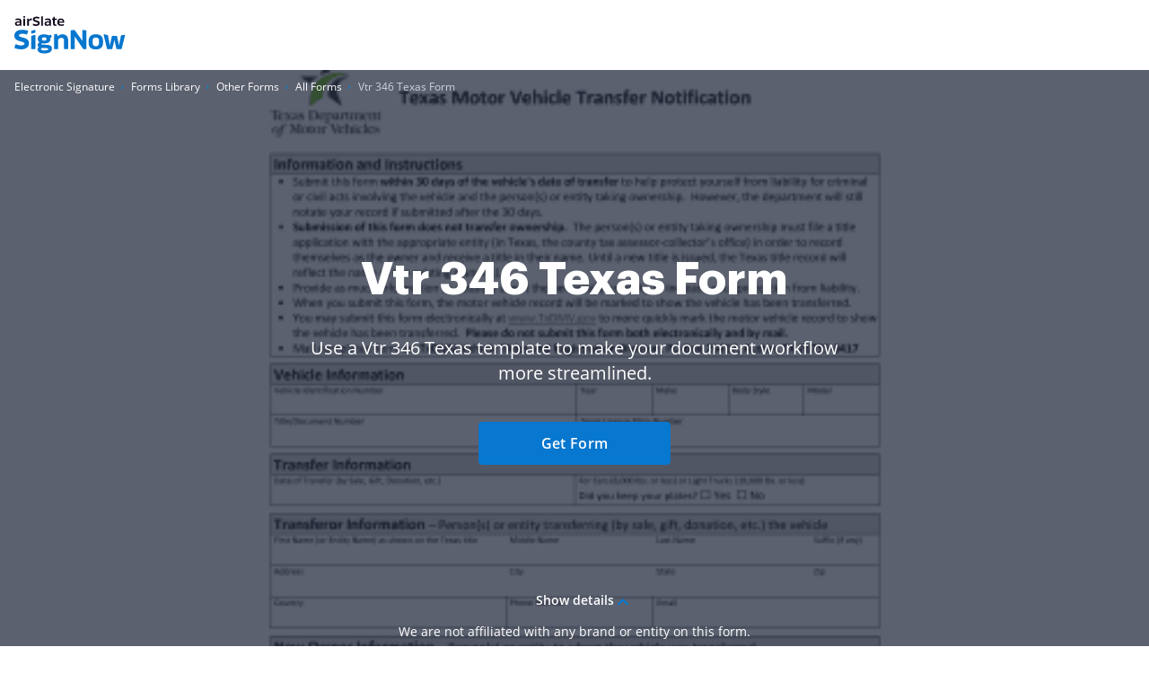

--- FILE ---
content_type: text/plain
request_url: https://www.signnow.com/mtrcs/g/collect?v=2&tid=G-MDTJN7SJVW&gtm=45je61r0v892514470z878265050za20gzb78265050zd78265050&_p=1769631489119&gcs=G111&gcd=13t3t3t3t5l1&npa=0&dma=0&cid=1248445865.1769631490&ecid=1099494204&ul=en-us%40posix&sr=1280x720&_fplc=0&ur=US-OH&frm=0&pscdl=noapi&_eu=AAAAAGQ&sst.rnd=644267465.1769631490&sst.tft=1769631489119&sst.lpc=2928050&sst.navt=n&sst.ude=1&sst.sw_exp=1&_s=3&tag_exp=103116026~103200004~104527906~104528501~104684208~104684211~115938465~115938468~116185181~116185182~117041587~117223560&dl=https%3A%2F%2Fwww.signnow.com%2Ffill-and-sign-pdf-form%2F121905-vtr-346-texas&sid=1769631490&sct=1&seg=0&dt=Vtr%20346%20Texas%20Form%20-%20Fill%20Out%20and%20Sign%20Printable%20PDF%20Template%20%7C%20airSlate%20SignNow&_tu=DA&en=GR_pdffiller-form-page_view&_c=1&_et=3&tfd=2600&richsstsse
body_size: 456
content:
event: message
data: {"send_pixel":["https://analytics.google.com/g/s/collect?dma=0&npa=0&gcs=G111&gcd=13t3t3t3t5l1&gtm=45j91e61r0v892514470z878265050z9850111928za20gzb78265050zd78265050&tag_exp=103116026~103200004~104527906~104528501~104684208~104684211~115938465~115938468~116185181~116185182~117041587~117223560&_is_sw=0&_tu=DA&_gsid=MDTJN7SJVWw4liufhzCklQPPFyAeQ4uw"],"options":{}}

event: message
data: {"send_pixel":["${transport_url}/_/set_cookie?val=jhAIhO9Bj0A1fwL3Hk7h5rYfa67a435aPrHIhpnwFuJdQi4I1ACHKfiNCWBOnPrzC9VCLdV6TTKm08VzmrCea8gXuOODxIAxb8YiXcF3zHU8Ioofi0QE1lgJn59anAzqkzdMvA1sX94AivbmVr9b6pero9gNO%2BIIutrzpYn3HCEVbETTCNjKcayO3BDq&path=${encoded_path}"]}

event: message
data: {"response":{"status_code":200,"body":""}}



--- FILE ---
content_type: text/plain
request_url: https://www.signnow.com/mtrcs/g/collect?v=2&tid=G-MDTJN7SJVW&gtm=45je61r0v892514470z878265050za20gzb78265050zd78265050&_p=1769631489119&gcs=G111&gcd=13t3t3t3t5l1&npa=0&dma=0&cid=1248445865.1769631490&ecid=1099494204&ul=en-us%40posix&sr=1280x720&_fplc=0&ur=US-OH&frm=0&pscdl=noapi&_eu=AAAAAGQ&sst.rnd=644267465.1769631490&sst.tft=1769631489119&sst.lpc=2928050&sst.navt=n&sst.ude=1&sst.sw_exp=1&_s=2&tag_exp=103116026~103200004~104527906~104528501~104684208~104684211~115938465~115938468~116185181~116185182~117041587~117223560&dl=https%3A%2F%2Fwww.signnow.com%2Ffill-and-sign-pdf-form%2F121905-vtr-346-texas&sid=1769631490&sct=1&seg=0&dt=Vtr%20346%20Texas%20Form%20-%20Fill%20Out%20and%20Sign%20Printable%20PDF%20Template%20%7C%20airSlate%20SignNow&_tu=DA&en=GR_landings_view&_c=1&_et=35&tfd=2580&richsstsse
body_size: 462
content:
event: message
data: {"send_pixel":["https://analytics.google.com/g/s/collect?dma=0&npa=0&gcs=G111&gcd=13t3t3t3t5l1&gtm=45j91e61r0v892514470z878265050z9850111928za20gzb78265050zd78265050&tag_exp=103116026~103200004~104527906~104528501~104684208~104684211~115938465~115938468~116185181~116185182~117041587~117223560&_is_sw=0&_tu=DA&_gsid=MDTJN7SJVWqNiOmcm2LRkok6h9OCWtkQ"],"options":{}}

event: message
data: {"send_pixel":["${transport_url}/_/set_cookie?val=v34Ebe9I1QA3f94naN4aQE%2BjMQO76hc%2FAUl4pW2vxuWkRRDgH0VIMJhdLeJzGC%2FDj76J9bPTpL2RhxDibkj4rs9AIVwBOdG0jqn9ndTqpJDDSkOdFEDXI5eQ7qA1sgZpaCbEUxPYi52hOR6Pot0hc0l8FfTnRq5yix%2B85gZhH6m4f6U6AlM6l%2Frc3QiM&path=${encoded_path}"]}

event: message
data: {"response":{"status_code":200,"body":""}}



--- FILE ---
content_type: text/plain
request_url: https://www.signnow.com/mtrcs/g/collect?v=2&tid=G-MDTJN7SJVW&gtm=45je61r0v892514470z878265050za20gzb78265050zd78265050&_p=1769631489119&gcs=G111&gcd=13t3t3t3t5l1&npa=0&dma=0&cid=1248445865.1769631490&ecid=1099494204&ul=en-us%40posix&sr=1280x720&_fplc=0&ur=US-OH&frm=0&pscdl=noapi&_eu=AAAAAGA&sst.rnd=644267465.1769631490&sst.tft=1769631489119&sst.lpc=2928050&sst.navt=n&sst.ude=1&sst.sw_exp=1&_s=1&tag_exp=103116026~103200004~104527906~104528501~104684208~104684211~115938465~115938468~116185181~116185182~117041587~117223560&dl=https%3A%2F%2Fwww.signnow.com%2Ffill-and-sign-pdf-form%2F121905-vtr-346-texas&sid=1769631490&sct=1&seg=0&dt=Vtr%20346%20Texas%20Form%20-%20Fill%20Out%20and%20Sign%20Printable%20PDF%20Template%20%7C%20airSlate%20SignNow&_tu=DA&en=page_view&_fv=1&_nsi=1&_ss=1&up.ab_tower_guest_id=fb159e8501.1769631488&tfd=2538&richsstsse
body_size: 1884
content:
event: message
data: {"send_pixel":["https://analytics.google.com/g/s/collect?dma=0&npa=0&gcs=G111&gcd=13t3t3t3t5l1&gtm=45j91e61r0v892514470z878265050z9850111928za20gzb78265050zd78265050&tag_exp=103116026~103200004~104527906~104528501~104684208~104684211~115938465~115938468~116185181~116185182~117041587~117223560&_is_sw=0&_tu=DA&_gsid=MDTJN7SJVWEigNQmy1vNE5gqT2BZctNw"],"options":{}}

event: message
data: {"send_pixel":["https://stats.g.doubleclick.net/g/collect?v=2&dma=0&npa=0&gcs=G111&gcd=13t3t3t3t5l1&tid=G-MDTJN7SJVW&cid=1248445865.1769631490&gtm=45j91e61r0v892514470z878265050z9850111928za20gzb78265050zd78265050&tag_exp=103116026~103200004~104527906~104528501~104684208~104684211~115938465~115938468~116185181~116185182~117041587~117223560&_is_sw=0&_tu=DA&aip=1"],"options":{}}

event: message
data: {"send_pixel":["${transport_url}/_/set_cookie?val=n9Bx85Iu5IB9IPrc%2BJOWFbHKUffkFdw2sCxCMzAvBEENMErvrVhEuKDLW3eIW%2BaX8%2BbIw3Wi89XLEeAOP8PCCWLgl%2Fq%2FApJnKHvmCr6AWTOJml5rw87getq9AiU1h2j8SkI%2BsGx46rqN0BQAMWPot9ZicfaF%2Fr2AK%2FYGngcCh%2FAM1paYnnk%2Bim%2BGoYGS&path=${encoded_path}"]}

event: message
data: {"send_pixel":["${transport_url}/_/set_cookie?val=OfI61En09K5WEXGDqV0pllwtMpS6e5nduv0ZI2QZU9RXUe6JO436yih1RwCYi6hatmCovr6SD%2BV7hpNGAgq3BWgcDY8FqILV9GjyjWe5KfWR24yXawYz1%2B2KCzh9yuGaWTlDuVIE2Qj7%2BEQal5WC97CiC5uWxMaVkaVEXdECpsFXKzNTlQoykA%3D%3D&path=${encoded_path}"]}

event: message
data: {"send_pixel":["${transport_url}/_/set_cookie?val=f3BGLAGYGLWpolFl1W6JNG0pURZK3%2BOw9YdFXl8nmXoH9j9SruHHxnnzpPA9n6IrK5%2F4h2oA7dFKo62GNvDZVOptJFXfWczm8EdVyNBTM6AghQWiCDhxEpoM6qLoI%2BrKwA9jO3Kbbkvy3z4uBny1PbdOEXmo5kqYTeGjpp2jDhEtrzrKE6A50kcqv4C2wOc%3D&path=${encoded_path}"]}

event: message
data: {"send_pixel":["${transport_url}/_/set_cookie?val=DK4z1rn6Pj%2Byo6Ri%2FQPMF5kD7fLwmCNcufClSWqev0ZQRu3fMfQBot5ZSxZEXeO6hxGPQk9Eb8or21a5vToImXRXsj7WuSlVWtPSbzlKbkcLyo3vkFJ5hVcb3qQhm4CIP5HQ%2B5%2BmMcekPFDzXdlBkFcj97XQk5SqBJWDIo3qv%2FG3btBp1pGYGt7YS7g54KY7MrKJNw%3D%3D&path=${encoded_path}"]}

event: message
data: {"send_pixel":["${transport_url}/_/set_cookie?val=La%2FAfKgy89Jcskom%2FT75g7nfzNfRUA6OfT%2F8pVK1X5Xv0EHTNRrDJ03oQRzhoouN8HEClHCXOLHBqRYNGEqm24M9Yref8qqMA4GfpftC%2FXTU7X7q%2BCnTaft9uyX0WFkeQHtxctrUpwFNaE58%2BNl1iFdJTVW7D6m%2FZGkplEeWLXBuEw%2FqKrEltLgUUI23n6o5hkO3olcoAg%3D%3D&path=${encoded_path}"]}

event: message
data: {"send_pixel":["${transport_url}/_/set_cookie?val=lsyV7EvReoyAjwXADR7r0RUImiSPYY7mGdhpqhPz4ujbRGAjt3p2qQkJ%2FLvKTXvnfbupGToNNV2c3ogsxeeXvIU%2BmtjQOueWlWVxvjvf%2FLTjHbTCQO%2B0s3fMDPs71Ba8mtv%2F%2FH0%2FTZ%2F1jhcDFieWZR6gCfGiBcDK6EAxOmaEgaScWUdPtndAfIOgspT4EyDNkWtBWsDQVcsEKRBgsma5vzExJPT%2Fw%2BCNSti3wA%3D%3D&path=${encoded_path}"]}

event: message
data: {"send_pixel":["${transport_url}/_/set_cookie?val=yXZQiYVwtjTr15TS%2Bv02o6LWFUGm4HeDKVWHBxN2csDNSyfar%2B4qn1%2BKyhTOqiyG9pPaIOcnxX8XGs3zFKWDRcqn44nTusQbOKyKDBiFNTg9Pv0m2W8D4byMiGnpPjhAIqdB90OWdfDJaM9l7eoj0nQjRKvBkZMa6%2B%2BWhffRTKiFLKeb56IQTOKg6jQBhxgzGZkSU4QQe5u4x52fUaYt92jgLN0VnsIsFEkl5g%3D%3D&path=${encoded_path}"]}

event: message
data: {"send_pixel":["${transport_url}/_/set_cookie?val=bmNhynwys7go2Qpr%2F13dIsc5mevTXyJQjUdBJrplgYUqr6PN339Wzu%2FX%2FnvHVrSakPeUOtRFq8xggmBRncDYfx9OFCWH8XPeC2X1GWBcpNMfbVYAlwxlomMgT8lYv2o29yrfeU5nVsZKyV2fwZIyO164dLoSF%2Fg%2BKss56bHnrzSUvj5GdYC%2Fk0N30EQyLQ%2FjRo6QKuCY&path=${encoded_path}"]}

event: message
data: {"send_pixel":["https://c.bing.com/c.gif?Red3=BACID_350519&vid=ee5c62fb8466449aa7599c0641a251cd"]}

event: message
data: {"response":{"status_code":200,"body":""}}

